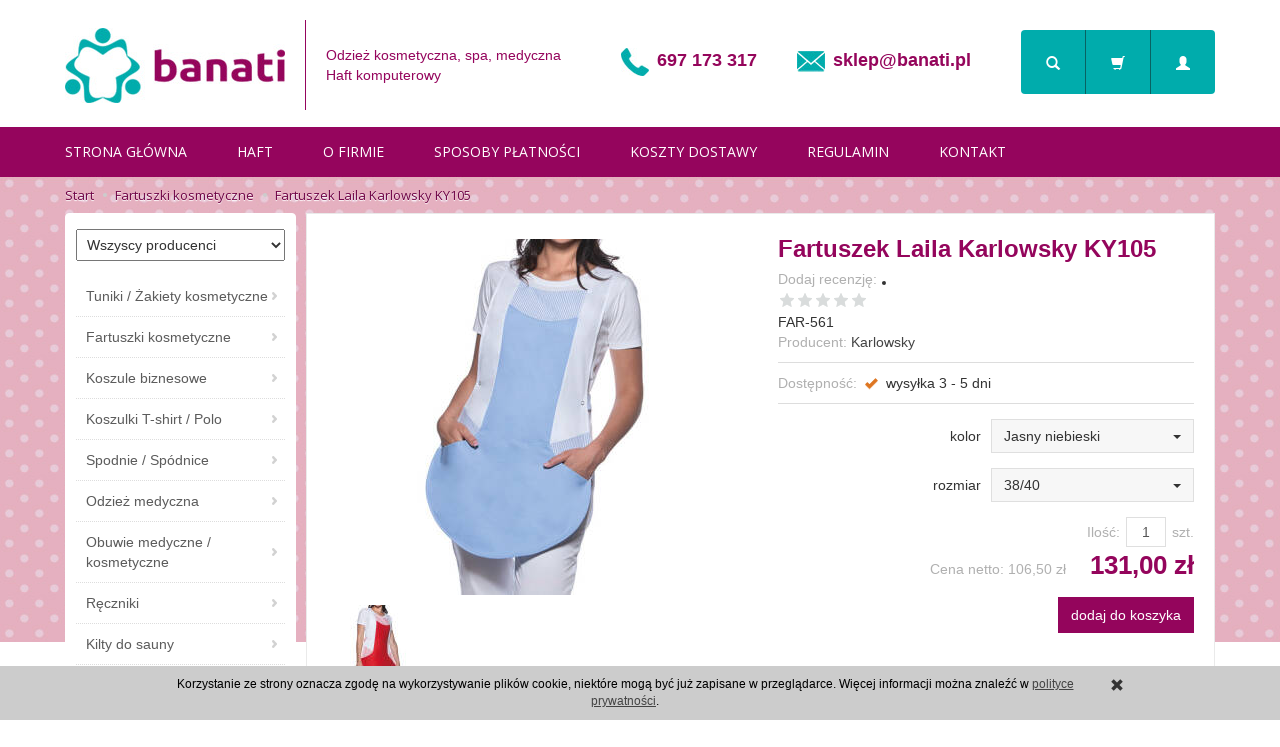

--- FILE ---
content_type: text/html; charset=utf-8
request_url: https://banati.pl/fartuszek-laila-karlowsky-ky105.html
body_size: 14774
content:
<!DOCTYPE html>
<html lang="pl">
   <head>
        <meta name="viewport" content="width=device-width, initial-scale=1.0, maximum-scale=1.0" /> 
        
        
        

        
        
         
        
        
        
        
        
        

        
        
        
        
        
        

        <meta http-equiv="Content-Type" content="text/html; charset=utf-8" />
<meta name="keywords" content="Fartuszek Laila Karlowsky KY105, Fartuszki, Karlowsky" />
<meta name="description" content="Fartuszek Laila - Jasny szary, z buku zapinany na zatrzaski, 2 kieszenie boczne, ukryta kieszeń, można prać przemysłowo, prać w temperaturze do 60°C, fartuszek łatwy do utrzymania w czystości, dekatyzowany, certyfikat Oeko-Tex® Standard 100, materiał: 65% poliester / 35% bawełna, paski: 180 g/m² / jeden kolor: 215 g/m²" />
<title>Fartuszek Laila Karlowsky KY105</title>
<link rel="canonical" href="https://banati.pl/fartuszek-laila-karlowsky-ky105.html" />
        <link rel="preload" href="/bootstrap/fonts/glyphicons-halflings-regular.woff" as="font" crossorigin="anonymous">
        <link href="/bootstrap/css/bootstrap.min.css?v320" rel="preload" as="style">
        <link href="/bootstrap/css/bootstrap.min.css?v320" rel="stylesheet" type="text/css">
        <link href="/cache/css/533a093fc75621d5416ba42b9b24091c.css?lm=1644483254" rel="preload" as="style" />
<link href="/cache/css/533a093fc75621d5416ba42b9b24091c.css?lm=1644483254" rel="stylesheet" type="text/css" />
        

        <link rel="shortcut icon" type="image/x-icon" href="/favicon.ico" />
        <link href='https://fonts.googleapis.com/css?family=Open+Sans:300italic,400italic,700italic,400,300,700&subset=latin,latin-ext' rel='stylesheet' type='text/css' />
<link href='http://fonts.googleapis.com/css?family=Lato:300,400,700,400italic&subset=latin,latin-ext' rel='stylesheet' type='text/css' />
        
        
        <!--[if IE 9]>
        <style type="text/css">
            select.form-control
            {
                padding-right: 0;
                background-image: none;
            }
        </style> 
        <![endif]-->

         
        
        <script async src="https://www.googletagmanager.com/gtag/js?id=UA-45860353-3"></script>
<script>
  window.dataLayer = window.dataLayer || [];
  function gtag(){dataLayer.push(arguments)};
  gtag('js', new Date());
  gtag('config', 'UA-45860353-3');
  
</script>  
        <meta property="og:type" content="website" /><meta property="og:title" content="Fartuszek Laila Karlowsky KY105" /><meta property="og:description" content="Fartuszek roboczy, dla sprzątaczek, zawodowy Laila

fartuszek zapinany na zatrzaski
posiada 2 kieszenie po bokach oraz 1 kieszeń która jest ukryta
można prać przemysłowo
prać w temperaturze do 60" /><meta property="og:url" content="https://banati.pl/fartuszek-laila-karlowsky-ky105.html" /><meta property="og:image" content="https://banati.pl/media/products/445ce12fbe444e2f628f65be00097d47/images/thumbnail/big_1263693.jpg?lm=1655369285" /><meta property="og:updated_time" content="1769411569" />   </head>
   <body>
         
        <header>
    <div class="container">
    <div id="header" class="clearfix hidden-xs">
        <div id="logo">
            <a href="/" class="logo">
                <img src="/images/frontend/theme/banatirwd/_editor/prod/b46f0c851c1a493131481e9bb6f059a5.jpg" alt="" />
				<span>Odzież kosmetyczna, spa, medyczna<br>Haft komputerowy</span>
            </a>
        </div>

		<div class="pull-left info text-center">
			<div class="pull-left tel"><img src="/images/frontend/theme/banatirwd/tel.jpg" alt=""> <a href="tel://697173317">697 173 317</a></div>
			<div class="pull-left mail"><img src="/images/frontend/theme/banatirwd/mail.jpg" alt=""> <a href="mailto:sklep@banati.pl">sklep@banati.pl</a></div>
        </div>

        <div class="pull-right buttony">
            <button id="nav-button-search" title="Wyszukiwanie" type="button" class="btn btn-navbar hidden-xs collapsed" data-toggle="collapse" data-target="#nav-search"  data-parent="#header-navbar">
                <span class="glyphicon glyphicon-search"></span>
            </button>
            <button id="nav-button-shopping-cart" title="Twój koszyk" class="btn btn-navbar collapsed" data-toggle="collapse" data-target="#nav-shopping-cart"  data-parent="#header-navbar">
                <span class="glyphicon glyphicon-shopping-cart"></span>
                <small class="quantity"></small>
            </button>
                        <a href="https://banati.pl/user/loginUser" id="nav-button-user" title="logowanie/rejestracja" class="btn btn-navbar collapsed">
                <span id="login-status-info" class="glyphicon glyphicon-user"></span>
                <small class="login-status">&nbsp;</small>
            </a>
                    </div>
    </div>
</div>
<div id="header-navbar-position">
    <div id="header-navbar-outer">
        <div class="container">
            <nav id="header-navbar" class="navbar" role="navigation">
                <div id="logo_small" class="visible-xs">
                    <div>
                        <a href="/">
                            <img src="/images/frontend/theme/argentorwd/logo_small.png" alt="" />
                        </a>
                     </div>
                </div>
                <div id="navbar-buttons" class="btn-group pull-right hidden-lg hidden-md">
                    <button id="nav-button-search" type="button" class="btn btn-navbar hidden-xs collapsed" data-toggle="collapse" data-target="#nav-search"  data-parent="#header-navbar">
                        <span class="glyphicon glyphicon-search"></span>
                    </button>
                    <button id="nav-button-shopping-cart" class="btn btn-navbar collapsed" data-toggle="collapse" data-target="#nav-shopping-cart"  data-parent="#header-navbar">
                        <span class="glyphicon glyphicon-shopping-cart"></span>
                        <small class="quantity"></small>
                    </button>
                                        <a href="https://banati.pl/user/loginUser" id="nav-button-user" class="btn btn-navbar collapsed">
                        <span id="login-status-info" class="glyphicon glyphicon-user"></span>
                        <small class="login-status">&nbsp;</small>
                    </a>
                                        <button id="nav-button-settings" class="btn btn-navbar hidden-xs collapsed" data-toggle="collapse" data-target="#nav-settings" data-parent="#header-navbar">
                        <span class="glyphicon glyphicon-globe"></span>
                    </button>
                </div>
                <div class="navbar-header">
                    <button id="nav-button-menu" type="button" class="navbar-toggle collapsed" data-toggle="collapse" data-target="#nav-menu" data-parent="#header-navbar">
                        <span class="icon-bar"></span>
                        <span class="icon-bar"></span>
                        <span class="icon-bar"></span>
                    </button>
                </div>
                <!-- Menu -->
                <div id="nav-menu" class="navbar-collapse collapse">
                    <ul class="nav navbar-nav horizontal-categories hidden-xs hidden-sm">
    <li class="home-icon">
        <a href="/">
            <span class="glyphicon glyphicon-home"></span>
        </a>                     
    </li>
</ul>
<ul class="nav navbar-nav horizontal-categories" style="visibility: hidden; height: 0;" >                       
    <li class="visible-xs">
        <form action="/product/search" class="form-inline search" method="get">
    <div class="input-group">
        <label class="sr-only" for="search">Wyszukaj</label>
        <input type="search" autocomplete="off" class="form-control" name="query" value="" placeholder='Wpisz czego szukasz' />
        <span class="input-group-btn">
            <button class="btn btn-primary" type="submit"><span class="glyphicon glyphicon-search"></span></button>
        </span>                                
    </div>
</form>






    </li>  
                        <li class="visible-xs visible-sm">
                <a href="/category/tuniki-zakiety-kosmetyczne-medyczne-spa" class="category-link">Tuniki / Żakiety kosmetyczne</a>
            </li>
         
                        <li class="visible-xs visible-sm">
                <a href="/category/fartuszki-kosmetyczne-medyczne-fryzjerskie-spa" class="category-link">Fartuszki kosmetyczne</a>
            </li>
         
                        <li class="visible-xs visible-sm">
                <a href="/category/koszule-biznesowe" class="category-link">Koszule biznesowe</a>
            </li>
         
                        <li class="visible-xs visible-sm">
                <a href="/category/koszulki-t-shirt-polo" class="category-link">Koszulki T-shirt / Polo</a>
            </li>
         
                        <li class="visible-xs visible-sm">
                <a href="/category/spodnie-spodnice" class="category-link">Spodnie / Spódnice</a>
            </li>
         
                        <li class="visible-xs visible-sm">
                <a href="/category/odziez-medyczna-z-haftem" class="category-link">Odzież medyczna</a>
            </li>
         
                        <li class="visible-xs visible-sm">
                <a href="/category/obuwie-medyczne-ochronne" class="category-link">Obuwie medyczne / kosmetyczne</a>
            </li>
         
                        <li class="visible-xs visible-sm">
                <a href="/category/reczniki-kapielowe-hotelowe-bawelniane" class="category-link">Ręczniki</a>
            </li>
         
                        <li class="visible-xs visible-sm">
                <a href="/category/kilty-do-sauny" class="category-link">Kilty do sauny</a>
            </li>
         
                        <li class="visible-xs visible-sm">
                <a href="/category/reczniki-i-szlafroki-frotte-dla-dzieci" class="category-link">Ręczniki / Szlafroki frotte dla dzieci</a>
            </li>
         
                        <li class="visible-xs visible-sm">
                <a href="/category/szlafroki-kapielowe" class="category-link">Szlafroki kąpielowe</a>
            </li>
         
                        <li class="visible-xs visible-sm">
                <a href="/category/artykuly-jednorazowe" class="category-link">Artykuły jednorazowe</a>
            </li>
         
                        <li class="visible-xs visible-sm">
                <a href="/category/akcesoria-i-dodatki-kosmetyczne" class="category-link">Akcesoria / Dodatki kosmetyczne</a>
            </li>
         
                        <li class="visible-xs visible-sm">
                <a href="/category/haft-komputerowy" class="category-link">HAFT komputerowy</a>
            </li>
         
      
    
        <li><a href="http://www.banati.pl">Strona główna</a></li>
    <li><a href="http://www.banati.pl/webpage/o-hafcie.html">Haft</a></li>
    <li><a href="/webpage/o-firmie.html">O firmie</a></li>
    <li><a href="/webpage/sposoby-platnosci.html">Sposoby płatności</a></li>
    <li><a href="/webpage/koszty-i-sposoby-dostawy.html">Koszty dostawy</a></li>
    <li><a href="/webpage/regulamin.html">Regulamin</a></li>
    <li><a href="/webpage/kontakt.html">Kontakt</a></li>

</ul>





                </div>
                <div class="navbar-dropdown">
                    <!-- Koszyk -->
                    <div id="nav-shopping-cart" class="navbar-collapse collapse">
                        <div class="shopping-cart clearfix">
            <div class="text-right">Twój koszyk jest pusty</div>
    </div>





                    </div>
                    <div id="nav-user" class="navbar-collapse collapse">
                        <ul class="nav navbar-nav">
                            <!-- Moje konto, Język, Waluta -->
                                <li class="user-options"><a href="https://banati.pl/user/loginUser" rel="nofollow">Zaloguj</a></li>
    <li class="user-options user-options-logout"><a href="https://banati.pl/user/createAccount" rel="nofollow">Załóż konto</a></li>    

<li class="dropdown visible-xs"></li> 
<li class="dropdown visible-xs"><a href="#" class="dropdown-toggle" data-hover="dropdown" data-toggle="dropdown">
    PLN <b class="caret"></b>
</a>
<ul class="dropdown-menu">
    <li class="active"><a href="/currency/change/currency/1" rel="nofollow">PLN</a></li>
    <li><a href="/currency/change/currency/2" rel="nofollow">USD</a></li>
    <li><a href="/currency/change/currency/3" rel="nofollow">EUR</a></li>
    <li><a href="/currency/change/currency/4" rel="nofollow">CZK</a></li>
    <li><a href="/currency/change/currency/5" rel="nofollow">RUB</a></li>
    <li><a href="/currency/change/currency/6" rel="nofollow">GBP</a></li>
    <li><a href="/currency/change/currency/7" rel="nofollow">CNY</a></li>
    <li><a href="/currency/change/currency/8" rel="nofollow">NOK</a></li>
    <li><a href="/currency/change/currency/9" rel="nofollow">SEK</a></li>
</ul></li>


                        </ul>
                    </div>
                    <div id="nav-settings" class="hidden-xs navbar-collapse collapse"><ul class="nav navbar-nav"><li class="dropdown"></li><li class="dropdown"><a href="#" class="dropdown-toggle" data-hover="dropdown" data-toggle="dropdown">
    PLN <b class="caret"></b>
</a>
<ul class="dropdown-menu">
    <li class="active"><a href="/currency/change/currency/1" rel="nofollow">PLN</a></li>
    <li><a href="/currency/change/currency/2" rel="nofollow">USD</a></li>
    <li><a href="/currency/change/currency/3" rel="nofollow">EUR</a></li>
    <li><a href="/currency/change/currency/4" rel="nofollow">CZK</a></li>
    <li><a href="/currency/change/currency/5" rel="nofollow">RUB</a></li>
    <li><a href="/currency/change/currency/6" rel="nofollow">GBP</a></li>
    <li><a href="/currency/change/currency/7" rel="nofollow">CNY</a></li>
    <li><a href="/currency/change/currency/8" rel="nofollow">NOK</a></li>
    <li><a href="/currency/change/currency/9" rel="nofollow">SEK</a></li>
</ul></li></ul></div>
                    <div id="nav-search" class="navbar-collapse collapse hidden-xs">
                        <form action="/product/search" class="form-inline search" method="get">
    <div class="input-group">
        <label class="sr-only" for="search">Wyszukaj</label>
        <input type="search" autocomplete="off" class="form-control" name="query" value="" placeholder='Wpisz czego szukasz' />
        <span class="input-group-btn">
            <button class="btn btn-primary" type="submit"><span class="glyphicon glyphicon-search"></span></button>
        </span>                                
    </div>
</form>






                    </div>
                </div>
            </nav>
        </div>
    </div>
</div>




</header>

<div id="two-column-layout">
    <div class="container">
        <ol class="breadcrumb hidden-xs" itemscope itemtype="https://schema.org/BreadcrumbList">
    <li itemprop="itemListElement" itemscope itemtype="https://schema.org/ListItem">
    	<a itemprop="item" href="https://banati.pl/"><span itemprop="name">Start</span></a>
    	<meta itemprop="position" content="1" />
    </li>
    	        <li itemprop="itemListElement" itemscope itemtype="https://schema.org/ListItem">
        	<a itemprop="item" href="https://banati.pl/category/fartuszki-kosmetyczne-medyczne-fryzjerskie-spa"><span itemprop="name">Fartuszki kosmetyczne</span></a>
        	<meta itemprop="position" content="2" />
        </li>
	        <li itemprop="itemListElement" itemscope itemtype="https://schema.org/ListItem">
        	<a itemprop="item" href="https://banati.pl/fartuszek-laila-karlowsky-ky105.html"><span itemprop="name">Fartuszek Laila Karlowsky KY105</span></a>
        	<meta itemprop="position" content="3" />
        </li>
	</ol>
        <div class="row">
            <div id="content" class="col-md-9 col-md-push-3 col-lg-9 col-lg-push-3">













<div itemscope itemtype="https://schema.org/Product">
    <div class="card panel panel-default">
            <div class="panel-body">
                <div class="row">
                    <div class="col-sm-6 col-md-6 col-lg-6 product-gallery">
                        <ul id="product-gallery" class="gallery list-unstyled clearfix" data-equalizer>
                            <li id="product-photo" class="col-xs-12" data-src="/media/products/445ce12fbe444e2f628f65be00097d47/images/thumbnail/big_1263693.jpg?lm=1655369285" data-sub-html="    &lt;div class=&quot;custom-html&quot;&gt;
        &lt;h4&gt;Fartuszek Laila Karlowsky KY105&lt;/h4&gt;
        &lt;p&gt;&lt;/p&gt;
    &lt;/div&gt;
" data-id="4471">
                                <div>
                                    <div class="gallery-image">
										<div class="lupa"></div>
                                        <img itemprop="image" class="img-responsive" src="/media/products/445ce12fbe444e2f628f65be00097d47/images/thumbnail/large_1263693.jpg?lm=1647860319" alt="" />
                                    </div>
                                </div>
                            </li>
                                                                                 <li class="col-xs-2 col-sm-4 col-md-3 col-lg-3" data-sub-html="            &lt;div class=&quot;custom-html&quot;&gt;
                &lt;h4&gt;Fartuszek Laila Karlowsky KY105&lt;/h4&gt;
                &lt;p&gt;&lt;/p&gt;
            &lt;/div&gt;
        " data-src="/media/products/445ce12fbe444e2f628f65be00097d47/images/thumbnail/big_1234368.jpg?lm=1679853144" data-id="4470" data-equalizer-watch>
            <div>
                <div class="gallery-image">
                    <img class="img-responsive" src="/media/products/445ce12fbe444e2f628f65be00097d47/images/thumbnail/gallery_1234368.jpg?lm=1608569305" alt="" />
                </div>
            </div>
        </li>
    </ul>


                                                    </ul>
                    </div>
                    <div class="col-sm-6 col-md-6 col-lg-6 product-label relative">
                        <div id="product-preloader" class="preloader absolute hidden"></div>
                        <h1 itemprop="name">Fartuszek Laila Karlowsky KY105</h1>
                        

<li style="margin-bottom: -5px;">
    <span id="add-review" class="review-text text-muted">Dodaj recenzję:</span>
    <form action="">
        <input  name="star1" type="radio" class="auto-submit-star" value="1"  />
        <input  name="star1" type="radio" class="auto-submit-star" value="2"  />
        <input  name="star1" type="radio" class="auto-submit-star" value="3"  />
        <input  name="star1" type="radio" class="auto-submit-star" value="4"  />
        <input  name="star1" type="radio" class="auto-submit-star" value="5"  />
    </form>
</li>
<!-- Modal -->
<div class="modal fade" id="star_raiting_modal" tabindex="-1" role="dialog" aria-labelledby="myModalLabel" aria-hidden="true" >
    <div class="modal-dialog">
    <div class="modal-content">
        <div id="star_raiting"></div>
    </div>
  </div>
</div>
                        <ul class="information">
                                                            <li class="code product_code">FAR-561</li>
                                <meta  itemprop="sku" content="356">
                            

                                                            <li><span class="text-muted">Producent:</span> <span itemprop="brand"><a href="/manufacturer/karlowsky" class="producer_name">Karlowsky</a></span></li>
                                                                                     
                                                            <div class="line clearfix"></div>
                            
                            <li>
                                                            <span class="text-muted">Dostępność:</span> <span id="st_availability_info">
    <img alt="wysyłka 3 - 5 dni" src="/media/availability/4.png?lm=1606233281" />

        
    <span id="st_availability_info-value" style="float: none;">wysyłka 3 - 5 dni</span>

    
</span>

<!-- Modal -->
<div class="modal fade" id="availability_alert_modal" tabindex="-1" role="dialog" aria-labelledby="myModalLabel" aria-hidden="true">
  <div class="modal-dialog">
    <div class="modal-content">
        <div id="availability_alert"></div>
    </div>
  </div>
</div>

                                                                                                                    <span class="pull-right">   <div id="question-container">
   </div>

</span>
                                <div class="clearfix"></div>
                                                        
                           <div class="line clearfix"></div>
                           <div id="basket_product_options_container">
                                <form action="#" class="form-horizontal">
    <div class="form-group product-options-group">
    <label class="col-sm-6 control-label" for="st_product_options_464">kolor</label>
    <div class="col-sm-6">
        <select class="st_product_options_select form-control" id="st_product_options_464" name="st_product_options[464]">
                            <option selected="selected" value="4144">Jasny niebieski </option>
                            <option  value="4147">Czerwony </option>
                    </select>
    </div>
</div><div class="form-group product-options-group">
    <label class="col-sm-6 control-label" for="st_product_options_456">rozmiar</label>
    <div class="col-sm-6">
        <select class="st_product_options_select form-control" id="st_product_options_456" name="st_product_options[456]">
                            <option  value="4083">34/36 </option>
                            <option selected="selected" value="4084">38/40 </option>
                            <option  value="4085">42/44 </option>
                            <option  value="4086">46/48 </option>
                            <option  value="4087">50/52 </option>
                    </select>
    </div>
</div>
</form>









                            </div>

                            
                        </ul>

                        
                        <ul class="information prices" itemprop="offers" itemscope itemtype="https://schema.org/Offer">
                        <meta itemprop="availability" content="https://schema.org/InStock" />
                        <meta itemprop="priceCurrency" content="PLN" />

                                                            <meta itemprop="price" content="131.00" />
                            

                            <li class="add-quantity text-muted">
                                <label for="product-card_356_quantity">Ilość:</label><input type="text" name="product-card[356][quantity]" id="product-card_356_quantity" value="1" class="basket_add_quantity form-control" size="4" maxlength="5" data-max="50" data-min="1" inputmode="numeric" onchange="this.value = stPrice.fixNumberFormat(this.value, 0);" /><span class="uom text-muted">szt.</span>
                            </li>
                                                                                                                            <li>
                                        <span class="price_minor text-muted">Cena netto: <span id="st_product_options-price_net"><span id="st_product_options-price-netto">106,50 zł</span></span></span>
                                        <span class="old_price"></span>
                                        <span class="price"><span id="st_product_options-price-brutto">131,00 zł</span></span>

                                    </li>
                                                            
                            
                            <!--   -->

                            <li class="shopping-cart">
                                    <form data-product="356" id="product-card_356" class="basket_add_button" action="https://banati.pl/basket/add/356/1" method="post">
        <div>
            <input type="hidden" name="product_set_discount" value="" />
            <input type="hidden" name="option_list" value="4144-4084" />
            <button class="btn btn-shopping-cart" type="submit">dodaj do koszyka</button>
        </div>
    </form>
                            </li>
                                                            
                            
                            

    <li style="margin-top: 12px">    
</li>

                    </ul>
                    
                    
                    
                    <div class="description-short">
                       
                    </div>

					                        <div class="recommend_label"><div id="st_component-st_products_compare_plugin-product_compare">
            <div id="st_button-product_compare_add" style="overflow:hidden;">
            <a href="#" class="compare_product_link add">Dodaj produkt do porównania</a>
        </div>
        
    </div></div>
                                    </div>
            </div>


        

        
                <div class="row">
            <div itemprop="description" class="description tinymce_html col-xs-12">
                <!--[mode:tiny]--><h2><span style="font-size: 1em; font-family: arial, helvetica, sans-serif;"><span style="font-size: 12pt;">Fartuszek roboczy, dla sprzątaczek, zawodowy</span> <span style="font-size: 12pt;">Laila</span></span><br /><br /></h2>
<ul>
<li><span style="font-size: 1em; font-family: arial, helvetica, sans-serif;">fartuszek zapinany na zatrzaski</span></li>
<li><span style="font-size: 1em; font-family: arial, helvetica, sans-serif;">posiada 2 kieszenie po bokach oraz 1 kieszeń która jest ukryta</span></li>
<li><span style="font-size: 1em; font-family: arial, helvetica, sans-serif;">można prać przemysłowo</span></li>
<li><span style="font-size: 1em; font-family: arial, helvetica, sans-serif;">prać w temperaturze do 60°C</span></li>
<li><span style="font-size: 1em; font-family: arial, helvetica, sans-serif;">fartuszek łatwy do utrzymania w czystości</span></li>
<li><span style="font-size: 1em; font-family: arial, helvetica, sans-serif;">fartuch został wykończony apreturą szlachetną, która nadaje tkaninom nowe cechy i podnosi ich wartości użytkowe</span></li>
<li><span style="font-size: 1em; font-family: arial, helvetica, sans-serif;"> dekatyzowany</span></li>
<li><span style="font-size: 1em; font-family: arial, helvetica, sans-serif;">certyfikat Oeko-Tex® Standard 100</span></li>
<li><span style="font-size: 1em; font-family: arial, helvetica, sans-serif;">materiał: 65% poliester / 35% bawełna</span></li>
<li><span style="font-size: 1em; font-family: arial, helvetica, sans-serif;">paski: 180 g/m² / jeden kolor: 215 g/m²</span></li>
</ul>
<p> </p>
<table style="width: 100%; border-collapse: collapse;" border="1">
<tbody>
<tr>
<td style="text-align: center; width: 38.7211%;"><span style="font-family: arial, helvetica, sans-serif; font-size: 10pt;"><strong>WYMIARY<br /></strong></span></td>
<td style="text-align: center; width: 6.12789%;"><span style="font-size: 10pt;"><strong><span style="font-family: arial, helvetica, sans-serif;">34</span><span style="font-family: arial, helvetica, sans-serif;"><br /></span></strong></span></td>
<td style="text-align: center; width: 5.95027%;"><span style="font-size: 10pt;"><strong><span style="font-family: arial, helvetica, sans-serif;">36</span></strong></span></td>
<td style="text-align: center; width: 6.2167%;"><span style="font-size: 10pt;"><strong><span style="font-family: arial, helvetica, sans-serif;">38</span></strong></span></td>
<td style="text-align: center; width: 5.95027%;"><span style="font-size: 10pt;"><strong><span style="font-family: arial, helvetica, sans-serif;">40</span></strong></span></td>
<td style="text-align: center; width: 5.95027%;"><span style="font-size: 10pt;"><strong><span style="font-family: arial, helvetica, sans-serif;">42</span></strong></span></td>
<td style="text-align: center; width: 5.95027%;"><span style="font-size: 10pt;"><strong><span style="font-family: arial, helvetica, sans-serif;">44</span></strong></span></td>
<td style="text-align: center; width: 6.57194%;"><span style="font-size: 10pt;"><strong><span style="font-family: arial, helvetica, sans-serif;">46</span></strong></span></td>
<td style="text-align: center; width: 6.39432%;"><span style="font-size: 10pt;"><strong><span style="font-family: arial, helvetica, sans-serif;">48</span></strong></span></td>
<td style="text-align: center; width: 5.95027%;"><span style="font-size: 10pt;"><strong><span style="font-family: arial, helvetica, sans-serif;">50</span></strong></span></td>
<td style="text-align: center; width: 5.95027%;"><span style="font-size: 10pt;"><strong><span style="font-family: arial, helvetica, sans-serif;">52</span></strong></span></td>
</tr>
<tr>
<td style="text-align: center; width: 38.7211%;"><span style="font-family: arial, helvetica, sans-serif; font-size: 10pt;">Obwód klatki piersiowej w cm<br /></span></td>
<td style="text-align: center; width: 6.12789%;"><span style="font-family: arial, helvetica, sans-serif; font-size: 10pt;">80<br /></span></td>
<td style="text-align: center; width: 5.95027%;"><span style="font-family: arial, helvetica, sans-serif; font-size: 10pt;">84</span></td>
<td style="text-align: center; width: 6.2167%;"><span style="font-family: arial, helvetica, sans-serif; font-size: 10pt;">88</span></td>
<td style="text-align: center; width: 5.95027%;"><span style="font-family: arial, helvetica, sans-serif; font-size: 10pt;">92</span></td>
<td style="text-align: center; width: 5.95027%;"><span style="font-family: arial, helvetica, sans-serif; font-size: 10pt;">96</span></td>
<td style="text-align: center; width: 5.95027%;"><span style="font-family: arial, helvetica, sans-serif; font-size: 10pt;">100</span></td>
<td style="text-align: center; width: 6.57194%;"><span style="font-family: arial, helvetica, sans-serif; font-size: 10pt;">104</span></td>
<td style="text-align: center; width: 6.39432%;"><span style="font-family: arial, helvetica, sans-serif; font-size: 10pt;">110</span></td>
<td style="text-align: center; width: 5.95027%;"><span style="font-family: arial, helvetica, sans-serif; font-size: 10pt;">116</span></td>
<td style="text-align: center; width: 5.95027%;"><span style="font-family: arial, helvetica, sans-serif; font-size: 10pt;">122</span></td>
</tr>
<tr>
<td style="text-align: center; width: 38.7211%;"><span style="font-family: arial, helvetica, sans-serif; font-size: 10pt;">Obwód talii w cm<br /></span></td>
<td style="text-align: center; width: 6.12789%;"><span style="font-family: arial, helvetica, sans-serif; font-size: 10pt;">65<br /></span></td>
<td style="text-align: center; width: 5.95027%;"><span style="font-family: arial, helvetica, sans-serif; font-size: 10pt;">68</span></td>
<td style="text-align: center; width: 6.2167%;"><span style="font-family: arial, helvetica, sans-serif; font-size: 10pt;">72</span></td>
<td style="text-align: center; width: 5.95027%;"><span style="font-family: arial, helvetica, sans-serif; font-size: 10pt;">76</span></td>
<td style="text-align: center; width: 5.95027%;"><span style="font-family: arial, helvetica, sans-serif; font-size: 10pt;">80</span></td>
<td style="text-align: center; width: 5.95027%;"><span style="font-family: arial, helvetica, sans-serif; font-size: 10pt;">84</span></td>
<td style="text-align: center; width: 6.57194%;"><span style="font-family: arial, helvetica, sans-serif; font-size: 10pt;">88</span></td>
<td style="text-align: center; width: 6.39432%;"><span style="font-family: arial, helvetica, sans-serif; font-size: 10pt;">94,5</span></td>
<td style="text-align: center; width: 5.95027%;"><span style="font-family: arial, helvetica, sans-serif; font-size: 10pt;">101</span></td>
<td style="text-align: center; width: 5.95027%;"><span style="font-family: arial, helvetica, sans-serif; font-size: 10pt;">108</span></td>
</tr>
<tr>
<td style="text-align: center; width: 38.7211%;"><span style="font-family: arial, helvetica, sans-serif; font-size: 10pt;">Obwód w biodrach w cm<br /></span></td>
<td style="text-align: center; width: 6.12789%;"><span style="font-family: arial, helvetica, sans-serif; font-size: 10pt;">90<br /></span></td>
<td style="text-align: center; width: 5.95027%;"><span style="font-family: arial, helvetica, sans-serif; font-size: 10pt;">94</span></td>
<td style="text-align: center; width: 6.2167%;"><span style="font-family: arial, helvetica, sans-serif; font-size: 10pt;">98</span></td>
<td style="text-align: center; width: 5.95027%;"><span style="font-family: arial, helvetica, sans-serif; font-size: 10pt;">102</span></td>
<td style="text-align: center; width: 5.95027%;"><span style="font-family: arial, helvetica, sans-serif; font-size: 10pt;">106</span></td>
<td style="text-align: center; width: 5.95027%;"><span style="font-family: arial, helvetica, sans-serif; font-size: 10pt;">110</span></td>
<td style="text-align: center; width: 6.57194%;"><span style="font-family: arial, helvetica, sans-serif; font-size: 10pt;">114</span></td>
<td style="text-align: center; width: 6.39432%;"><span style="font-family: arial, helvetica, sans-serif; font-size: 10pt;">119</span></td>
<td style="text-align: center; width: 5.95027%;"><span style="font-family: arial, helvetica, sans-serif; font-size: 10pt;">124</span></td>
<td style="text-align: center; width: 5.95027%;"><span style="font-family: arial, helvetica, sans-serif; font-size: 10pt;">129</span></td>
</tr>
</tbody>
</table>
            </div>
                    </div>
        <div class="row">
	<div class="description tinymce_html col-xs-12">
	
	</div>
</div>
                    
        
                    <ul id="product-tabs" class="nav nav-tabs">
                                <li>
                    <a href="#product-tab-1" data-url="/product/recommendProducts/id/356/id_category/82/id_producer/14">Polecamy produkty</a>
                </li>
                            </ul>

            <div class="tab-content">
                                    <div class="tab-pane" id="product-tab-1"></div>
                            </div>
        
        </div>
    </div>
</div>

<div class="modal fade" id="execute_time_overlay" tabindex="-1" role="dialog" aria-labelledby="execute_time_overlay" aria-hidden="true">
  <div class="modal-dialog">
    <div class="modal-content">
    </div>
  </div>
</div>


</div>
            <div id="left" class="col-md-3 col-md-pull-9 col-lg-3 col-lg-pull-9 hidden-sm hidden-xs">
                <div id="category-thumbnail" class="thumbnail">
                    <div id="vertical-categories" class="panel panel-primary">
    <div class="panel-heading">
        <h3 class="panel-title">Kategorie</h3>
    </div>
    <div class="panel-body">
		<div id="producer_filter" class="block">
    <form method="post" action="/producer/choose">
        <select name="id" id="id" onchange="this.form.submit()"><option value="">Wszyscy producenci</option>
<option value="7">A&R Towels and Bathrobes</option>
<option value="18">B&C Collection</option>
<option value="13">Banati</option>
<option value="16">BearDream</option>
<option value="29">Brook Taverner</option>
<option value="26">Cerva</option>
<option value="30">EXNER</option>
<option value="11">Fruit of the Loom</option>
<option value="22">James & Nicholson</option>
<option value="14">Karlowsky</option>
<option value="20">Leber & Hollman</option>
<option value="5">Medibut</option>
<option value="3">Portwest</option>
<option value="9">Premier</option>
<option value="31">Promodoro</option>
<option value="6">Reis Workwear</option>
<option value="24">Russell</option>
<option value="28">SF Women</option>
<option value="23">Sol's</option>
<option value="21">Spart</option>
<option value="4">Stedman</option>
<option value="8">Towel City</option>
<option value="10">Vossen</option>
</select>
        <noscript><input type="submit" name="commit" value="ok" /></noscript>
    </form>
</div>
        <ul class="nav nav-stacked">
                                                            <li>
                        <a href="/category/tuniki-zakiety-kosmetyczne-medyczne-spa">Tuniki / Żakiety kosmetyczne</a>
                    </li>
                                    <li class="active">
                        <a href="/category/fartuszki-kosmetyczne-medyczne-fryzjerskie-spa">Fartuszki kosmetyczne</a>
                    </li>
                                    <li>
                        <a href="/category/koszule-biznesowe">Koszule biznesowe</a>
                    </li>
                                    <li>
                        <a href="/category/koszulki-t-shirt-polo">Koszulki T-shirt / Polo</a>
                    </li>
                                    <li>
                        <a href="/category/spodnie-spodnice">Spodnie / Spódnice</a>
                    </li>
                                    <li>
                        <a href="/category/odziez-medyczna-z-haftem">Odzież medyczna</a>
                    </li>
                                    <li>
                        <a href="/category/obuwie-medyczne-ochronne">Obuwie medyczne / kosmetyczne</a>
                    </li>
                                    <li>
                        <a href="/category/reczniki-kapielowe-hotelowe-bawelniane">Ręczniki</a>
                    </li>
                                    <li>
                        <a href="/category/kilty-do-sauny">Kilty do sauny</a>
                    </li>
                                    <li>
                        <a href="/category/reczniki-i-szlafroki-frotte-dla-dzieci">Ręczniki / Szlafroki frotte dla dzieci</a>
                    </li>
                                    <li>
                        <a href="/category/szlafroki-kapielowe">Szlafroki kąpielowe</a>
                    </li>
                                    <li>
                        <a href="/category/artykuly-jednorazowe">Artykuły jednorazowe</a>
                    </li>
                                    <li>
                        <a href="/category/akcesoria-i-dodatki-kosmetyczne">Akcesoria / Dodatki kosmetyczne</a>
                    </li>
                                    <li>
                        <a href="/category/haft-komputerowy">HAFT komputerowy</a>
                    </li>
                                    </ul>


    </div>
</div>
                    
                </div>
                <div id="product_group_new" class="product_group">
    <div class="product clearfix panel panel-default">
        <div class="panel-heading">
            <h3 class="panel-title"><a href="/group/nowosci">Nowości</a></h3>
        </div>
        <div class="panel-body">
         
             
                <div class="image"><a href="/fartuch-bea-bialy-antracyt-karlowsky.html"><img style="max-width: 164px" alt="Fartuch Bea - Biały / antracyt - Karlowsky KY014" width="164" height="164" src="/media/products/95f28e3069596138fc1b74e6c68895e2/images/thumbnail/small_684011-KS-17-3-ueberwurfschuerze-Bea-anthrazit-weiss.jpg?lm=1606300280" /></a></div>
                <div class="st_product_options-color-on-list"></div>
                <div class="caption">
                    <p class="name"><a href="/fartuch-bea-bialy-antracyt-karlowsky.html">Fartuch Bea - Biały / antracyt Karlowsky KY014</a></p>
                                                                <div class="price-box">
                                                            <div class="price"><span class="nowrap">103,00 zł</span></div>
                                                    </div>
                                    </div>
                     
                           <div class="other_group"><a href="/fartuch-dlugi-kieszen-niebieski-premier.html">Fartuch długi + kieszeń - NIEBIESKI Premier PR172</a></div>
                     
                           <div class="other_group"><a href="/fartuch-bea-bordowy-antracyt-karlowsky.html">Fartuch Bea - Bordowy / antracyt Karlowsky KY014</a></div>
                     
                           <div class="other_group"><a href="/fartuch-bea-czarny-antracyt-karlowsky.html">Fartuch Bea - Czarny / antracyt Karlowsky KY014</a></div>
                     
                           <div class="other_group"><a href="/fartuch-bea-jablkowy-antracyt-karlowsky.html">Fartuch Bea - Jabłkowy / antracyt Karlowsky KY014</a></div>
                            </div>
    </div>
</div>
                
                <div id="product_group_RECOMMEND" class="product_group">
    <div class="product clearfix panel panel-default">
        <div class="panel-heading">
            <h3 class="panel-title"><a href="/group/polecamy">Polecamy</a></h3>
        </div>
        <div class="panel-body">
                                    <div class="image">
					<a href="/fartuch-sara-bialy-karlowsky.html"><img alt="Fartuch Sara - BIAŁY - Karlowsky KY061" width="164" height="164" src="/media/products/695c52b4dd83c2724b824ba640e09fe1/images/thumbnail/small_KY061-White1.jpg?lm=1606300280" /></a>
				</div>

				<div class="st_product_options-color-on-list"></div>
				<div class="caption">
				<p class="name"><a href="/fartuch-sara-bialy-karlowsky.html" class="product_name">Fartuch Sara - BIAŁY - Karlowsky KY061</a></p>
															<div class="price"><span>136,00 zł</span></div>
													</div>

                                                <div class="other_group"><a href="/fartuch-sara-czerwony-karlowsky.html" class="product_name">Fartuch Sara - CZERWONY - Karlowsky KY061</a></div>
                                                <div class="other_group"><a href="/fartuch-sara-czarny-karlowsky.html" class="product_name">Fartuch Sara - CZARNY - Karlowsky KY061</a></div>
                                                <div class="other_group"><a href="/fartuch-sara-bordowy-karlowsky.html" class="product_name">Fartuch Sara - BORDOWY - Karlowsky KY061</a></div>
                                                <div class="other_group"><a href="/fartuch-sara-niebieski-karlowsky.html" class="product_name">Fartuch Sara - NIEBIESKI - Karlowsky KY061</a></div>
                                                <div class="other_group"><a href="/fartuch-dlugi-kieszen-granatowy-premier.html" class="product_name">Fartuch długi + kieszeń - GRANATOWY Premier PR172</a></div>
                            </div>
    </div>
</div>
                
                
                
				
            </div>
        </div>
		<div class="row">
			<div class="col col-xs-12">
				<div id="producers_slider_banner" class="text-center">
            <h3 class="title-line">
            <span>Nasze marki</span>
        </h3>
    
    <ul id="producersSlider"> 
                    <li>
                                    <a href="/manufacturer/karlowsky"><img alt="Karlowsky" title="Karlowsky" src="/media/producers/thumbnail/large_14.jpg?lm=1606233353" /></a>
                            </li>
                    <li>
                                    <a href="/manufacturer/vossen"><img alt="Vossen" title="Vossen" src="/media/producers/thumbnail/large_10.JPG?lm=1606233353" /></a>
                            </li>
                    <li>
                                    <a href="/manufacturer/premier"><img alt="Premier" title="Premier" src="/media/producers/thumbnail/large_9.jpg?lm=1606233353" /></a>
                            </li>
                    <li>
                                    <a href="/manufacturer/cerva"><img alt="Cerva" title="Cerva" src="/media/producers/thumbnail/large_26.jpg?lm=1606233353" /></a>
                            </li>
                    <li>
                                    <a href="/manufacturer/leber-hollman"><img alt="Leber &amp; Hollman" title="Leber &amp; Hollman" src="/media/producers/thumbnail/large_20.jpg?lm=1606233353" /></a>
                            </li>
                    <li>
                                    <a href="/manufacturer/fruit-of-the-loom"><img alt="Fruit of the Loom" title="Fruit of the Loom" src="/media/producers/thumbnail/large_11.jpg?lm=1606233353" /></a>
                            </li>
                    <li>
                                    <a href="/manufacturer/a-r-towels-and-bathrobes"><img alt="A&amp;R Towels and Bathrobes" title="A&amp;R Towels and Bathrobes" src="/media/producers/thumbnail/large_7.jpg?lm=1606233353" /></a>
                            </li>
                    <li>
                                    <a href="/manufacturer/stedman"><img alt="Stedman" title="Stedman" src="/media/producers/thumbnail/large_4.jpg?lm=1606233353" /></a>
                            </li>
                    <li>
                                    <a href="/manufacturer/b-c-collection"><img alt="B&amp;C Collection" title="B&amp;C Collection" src="/media/producers/thumbnail/large_18.jpg?lm=1606233353" /></a>
                            </li>
                    <li>
                                    <a href="/manufacturer/sf-women"><img alt="SF Women" title="SF Women" src="/media/producers/thumbnail/large_28.png?lm=1606233353" /></a>
                            </li>
                    <li>
                                    <a href="/manufacturer/beardream"><img alt="BearDream" title="BearDream" src="/media/producers/thumbnail/large_16.jpg?lm=1606233353" /></a>
                            </li>
                    <li>
                                    <a href="/manufacturer/russell"><img alt="Russell" title="Russell" src="/media/producers/thumbnail/large_24.png?lm=1606233353" /></a>
                            </li>
                    <li>
                                    <a href="/manufacturer/exner"><img alt="EXNER" title="EXNER" src="/media/producers/thumbnail/large_30.jpg?lm=1611578420" /></a>
                            </li>
                    <li>
                                    <a href="/manufacturer/medibut"><img alt="Medibut" title="Medibut" src="/media/producers/thumbnail/large_5.png?lm=1606233353" /></a>
                            </li>
                    <li>
                                    <a href="/manufacturer/brook-taverner"><img alt="Brook Taverner" title="Brook Taverner" src="/media/producers/thumbnail/large_29.png?lm=1606233353" /></a>
                            </li>
                    <li>
                                    <a href="/manufacturer/portwest"><img alt="Portwest" title="Portwest" src="/media/producers/thumbnail/large_3.jpg?lm=1606233353" /></a>
                            </li>
                    <li>
                                    <a href="/manufacturer/sol-s"><img alt="Sol's" title="Sol's" src="/media/producers/thumbnail/large_23.jpg?lm=1606233353" /></a>
                            </li>
                    <li>
                                    <a href="/manufacturer/towel-city"><img alt="Towel City" title="Towel City" src="/media/producers/thumbnail/large_8.jpg?lm=1606233353" /></a>
                            </li>
                    <li>
                                    <a href="/manufacturer/banati"><img alt="Banati" title="Banati" src="/media/producers/thumbnail/large_13.jpg?lm=1606233353" /></a>
                            </li>
                    <li>
                                    <a href="/manufacturer/james-nicholson"><img alt="James &amp; Nicholson" title="James &amp; Nicholson" src="/media/producers/thumbnail/large_22.jpg?lm=1606233353" /></a>
                            </li>
                    <li>
                                    <a href="/manufacturer/reis"><img alt="Reis Workwear" title="Reis Workwear" src="/media/producers/thumbnail/large_6.jpg?lm=1606233353" /></a>
                            </li>
                    <li>
                                    <a href="/manufacturer/promodoro"><img alt="Promodoro" title="Promodoro" src="/media/producers/thumbnail/large_31.png?lm=1617968309" /></a>
                            </li>
                    <li>
                                    <a href="/manufacturer/spart"><img alt="Spart" title="Spart" src="/media/producers/thumbnail/large_21.jpg?lm=1606900180" /></a>
                            </li>
                                                               
    </ul>

            <div style="clear: both;"></div>
        <div class="bottom-line"></div>
        
</div>



 
			</div>
		</div>
    </div>
    <footer>
        <div class="navbar navbar-default navbar-static-top clearfix" role="navigation">
    <div class="container greentainer">
        <div class="row">
            
            <div id="webpage_footer" class="col-xs-12 col-sm-9 col-md-9 col-lg-9">
    <div class="panel-group row" id="accordion_footer">
			    <div class="foot-group list-group col-xs-12 col-sm-3">
	       <h5 class="list-group-item-heading">
	<a data-toggle="collapse" data-parent="#accordion_footer" href="#collapse_1">Zamówienie <span class="caret hidden-sm hidden-md hidden-lg"></span></a>
</h5>  
<div id="collapse_1" class="list-group collapse">
                 
        <a href="/webpage/koszty-i-sposoby-dostawy.html">Koszty dostawy</a>
        
                 
        <a href="/webpage/czas-realizacji.html">Czas realizacji zamówienia</a>
        
                 
        <a href="/webpage/sposoby-platnosci.html">Sposoby płatności</a>
        
                 
        <a href="/webpage/regulamin.html">Regulamin</a>
        
                 
        <a href="/webpage/wymiany-zwroty-reklamacje.html">Wymiana / Zwrot</a>
        
                 
        <a href="/webpage/polityka-prywatnosci.html">Polityka prywatności</a>
        
      
</div>
	    </div>
			    <div class="foot-group list-group col-xs-12 col-sm-3">
	       <h5 class="list-group-item-heading">
	<a data-toggle="collapse" data-parent="#accordion_footer" href="#collapse_3">Informacje <span class="caret hidden-sm hidden-md hidden-lg"></span></a>
</h5>  
<div id="collapse_3" class="list-group collapse">
                 
        <a href="/webpage/jak-dobrac-rozmiar-obuwia.html">Jak dobrać rozmiar obuwia</a>
        
                 
        <a href="/webpage/jak-dobrac-rozmiar-odziezy.html">Jak dobrać rozmiar odzieży</a>
        
                 
        <a href="/webpage/kontakt.html">Kontakt</a>
        
                 
        <a href="/webpage/o-firmie.html">O firmie</a>
        
      
</div>
	    </div>
			    <div class="foot-group list-group col-xs-12 col-sm-3">
	       <h5 class="list-group-item-heading">
	<a data-toggle="collapse" data-parent="#accordion_footer" href="#collapse_4">Haft komputerowy <span class="caret hidden-sm hidden-md hidden-lg"></span></a>
</h5>  
<div id="collapse_4" class="list-group collapse">
                 
        <a href="/webpage/o-hafcie.html">Haft komputerowy</a>
        
                 
        <a href="/webpage/kolory-i-rodzaje-napisow.html"> Czcionki i kolory nici</a>
        
                 
        <a href="/webpage/wycena-haftu.html">Wycena haftu </a>
        
      
</div>
	    </div>
			    <div class="foot-group list-group col-xs-12 col-sm-3">
	       <h5 class="list-group-item-heading">
	<a data-toggle="collapse" data-parent="#accordion_footer" href="#collapse_5">Produkty <span class="caret hidden-sm hidden-md hidden-lg"></span></a>
</h5>  
<div id="collapse_5" class="list-group collapse">
                 
        <a href="/webpage/gwarancja-zadowolenia.html">Gwarancja zadowolenia</a>
        
                 
        <a href="/webpage/katalogi-producentow.html">Katalogi i karty kolorów producentów</a>
        
                 
        <a href="/webpage/producenci.html">Producenci</a>
        
                 
        <a href="/webpage/materialy.html">Materiały</a>
        
      
</div>
	    </div>
						<div class="foot-group list-group col-xs-12 col-sm-3 visible-xs">
	        <h5 class="list-group-item-heading"><a href="/webpage/kontakt.html">Kontakt</a></h5>
	    </div>
	    	</div>   
</div>
        </div>
        <div class="copyright clearfix text-muted">
            <a href="https://www.sote.pl/" target="_blank" rel="noopener" title="Sklep internetowy SOTE">Sklep internetowy SOTE</a>
    </div>

		<div class="specialgroup">
			<h5>Kontakt</h5>

			<p><img src="/images/frontend/theme/banatirwd/foottel.png" alt=""> 697 173 317</p>
			<p><img src="/images/frontend/theme/banatirwd/footmail.png" alt=""> <a href="mailto:sklep@banati.pl">sklep@banati.pl</a></p>

			<h5>Newsletter</h5>

			<a href="/newsletter/add"><img src="/images/frontend/theme/banatirwd/newsletter.jpg" alt=""></a>
		</div>
    </div>
	<div class="container">
		<p class="text-center">
			<img src="/images/frontend/theme/banatirwd/platnosci.jpg" class="platnosci" alt="">
		</p>

		<p>
			<a href="//www.studiofabryka.pl" title="strony internetowe, dobry cms, agencja interaktywna" class="madeby pull-right">
				<small>realizacja 2016</small>
				<img src="/images/frontend/theme/banatirwd/studiofabryka.png" alt="realizacja, Studio Fabryka">
			</a>
		</p>
	</div>
</div>
    </footer>
</div>        

                    <a id="phone-call" href="tel:+48697173317"><span class="glyphicon glyphicon-earphone"></span></a> 
                <a href="#" id="toTop"><span class="glyphicon glyphicon-arrow-up"></span></a>
   <script src="/cache/js/39c4574dc0524c5f1ec6681f19614b4e.js?lm=1654533541" type="text/javascript"></script><script type="text/javascript">    
        //<![CDATA[
        jQuery(function($) {
            $(document).ready(function(){
                $('body [data-equalizer]').equalizer({ use_tallest: true });
                $(window).scroll(function () {
                    if ($(this).scrollTop() > 100) {
                        $('#toTop').fadeIn();
                    } else {
                        $('#toTop').fadeOut();
                    }
                });
                $('#toTop').click(function () {
                    $("html, body").animate({
                        scrollTop: 0
                    }, 300);
                    return false;
                });

                var scroll = false;
                var $window = $(window);
                $window.scroll(function() {
                    scroll = true;
                });
                setInterval(function() {
                    if (scroll) {
                        if($window.scrollTop() + $window.height() >= $(document).height()-250) {
                            $('#phone-call').show()
                        }else{
                            $('#phone-call').hide()
                        }
                        scroll = false;
                    }
                }, 255);

                $('#nav-button-search.collapsed').click(function() {
                    setTimeout(function(){ 
                        $('#nav-search .form-control').focus();
                    }, 300);
                });
            });
        });
        //]]>
        </script><script type="text/javascript" language="javascript">
 //<![CDATA[
 jQuery(function ($)
 {
     $("#facebook_site_result").append('<fb:like-box data-href="https://www.facebook.com/banati.sklep" header="true" show_faces="false" stream="true" width="420" border_color="" colorscheme="light"></fb:like-box>');

     $("#facebook_box_result").append('<fb:like send="false" show_faces="true" action="like" width="420" data-href="https://banati.pl" colorscheme="light" layout="button_count" class="fb_edge_widget_with_comment fb_iframe_widget"></fb:like>');

     $(function () {
         $("#facebook-slider").hover(
         function(){
            $("#facebook-slider").stop(true, false).animate({left:"0"},"slow");
         },
         function(){
         $("#facebook-slider").stop(true, false).animate({left:"-420"},"slow");
                 }
         );
     })
 });
 //]]>
</script><script id="search-result-tpl" type="text/x-template">
    <div class="media">
        <div class="media-left">
            <a href="#">
                <img class="media-object" src="{%=o.image%}" alt="{%=o.name%}">
            </a>
        </div>
        <div class="media-body">
            <h4 class="media-heading">{%=o.name%}</h4>
            {% if (o.price) { %}
                <div class="price-info">
                    {% if (o.price.type == 'gross_net')  { %}
                        <span class="price">{%=o.price.brutto%}</span>
                    {% } else if (o.price.type == 'net_gross') { %}
                        <span class="price">{%=o.price.netto%}</span>
                    {% } else if (o.price.type == 'only_net') { %}
                        <span class="price">{%=o.price.netto%}</span>
                    {% } else { %}
                        <span class="price">{%=o.price.brutto%}</span>
                    {% } %}
                </div>
            {% } %}
        </div>
    </div>
</script><script type="text/javascript">
    jQuery(function($) {
        $('.search').submit(function() {
            var input = $(this).find('input[name=query]');

            if (!input.val()) {
                input.parent().addClass('has-error');
                return false;
            } 

            input.parent().removeClass('has-error');
            return true;            
        });

        var products = new Bloodhound({
            datumTokenizer: Bloodhound.tokenizers.obj.whitespace('name'),
            queryTokenizer: Bloodhound.tokenizers.whitespace,
            remote: {
                url: '/search/typeahead?query=%QUERY',
                wildcard: '%QUERY'
            },
            limit: 100
        });
     
        products.initialize();

        var tpl = tmpl($('#search-result-tpl').html());
        
        var typeahead = $('.search input[type="search"]');
        typeahead.typeahead({
            minLength: 3,
            source: products.ttAdapter(),
            messages: {
                noresults: false,
            }, 
            viewport: { selector: '#header-navbar', padding: 0 },   
            template: function(suggestions) {
                var content = '';
                for (var i = 0; i < suggestions.length; i++) {
                    content += '<li data-url="'+suggestions[i].url+'">'+tpl(suggestions[i])+'</li>';
                }
                return content;
            }
        });
    });
</script><script type="text/javascript">
//<![CDATA[
jQuery(function($) {
    var horizontalCategories = $('.horizontal-categories');
    var headerContainer = $('#header-navbar');
    var buttons = $('#navbar-buttons');
    var categories = horizontalCategories.children(':not(.more)');
    var moreContainer = $('<li style="display: none" class="dropdown more"><a data-toggle="dropdown" data-hover="dropdown" class="dropdown-toggle" href="#"><span class="icon-bar"></span><span class="icon-bar"></span><span class="icon-bar"></span></a><ul class="dropdown-menu"></ul>');


    moreContainer.children("a").dropdownHover();

    horizontalCategories.append(moreContainer); 

    horizontalCategories.bind('highlight', function(event, href) {
        var $this = $(this);
        if (href) {
            $this.find('a[href="'+href+'"]').parents("li").addClass("active"); 
            $this.data('href', href);
        } else {
            $this.find('a[href="'+$this.data('href')+'"]').parents("li").addClass("active");
        }      
    }); 

    function more() {


        var current = 0;
        var content = '';

        moreContainer.hide();

        if ($(window).width() < 991) {
            categories.show(); 
        } else {
            horizontalCategories.css({ visibility: 'hidden', 'height': 0 });  
            
            var widthOffset = moreContainer.width() + buttons.width();
            var width = headerContainer.width() - widthOffset;
            categories.each(function() {
                var li = $(this);
               
                current += li.width();

                if (current >= width) {
                    li.hide();
                    var link = li.children('a');
                    content += '<li><a href="'+link.attr('href')+'" class="category-link">'+link.html()+'</a></li>';
                } else {
                    li.show();
                }
                
            });

            if (content) {
                moreContainer.children('.dropdown-menu').html(content);
                moreContainer.show();
                horizontalCategories.trigger('highlight');  
            } 
            
        }
  
        horizontalCategories.css({ visibility: 'visible', 'height': 'auto' });     
    }

    horizontalCategories.on("click", '.category-link', function() {
        var link = $(this);

        if (link.data('toggle') != 'dropdown' || link.data('toggle') == 'dropdown' && link.parent().hasClass('open')) {
            window.location = $(this).attr('href')+'?horizontal';
            return false;
        }
    }); 

    var win = $(window);

    var throttle = 250,
        handler = function() {
            curr = ( new Date() ).getTime();
            diff = curr - lastCall;

            if ( diff >= throttle ) {

                lastCall = curr;
                $( window ).trigger( "throttledresize" );

            } else {

                if ( heldCall ) {
                    clearTimeout( heldCall );
                }

                // Promise a held call will still execute
                heldCall = setTimeout( handler, throttle - diff );
            }
        },
        lastCall = 0,
        heldCall,
        curr,
        diff;

    win.resize(handler);

    win.on("deviceorientation", handler); 

    win.on("throttledresize", more);

    $(window).one("webkitTransitionEnd otransitionend oTransitionEnd msTransitionEnd transitionend webkitAnimationEnd oanimationend msAnimationEnd animationend", more);

    var img = $('#logo img');
    img.one('load', more);
    if (img.get(0).complete || img.get(0).readyState === 4) {
        more();
    }
});
//]]>   
</script><script type="text/javascript">
//<![CDATA[
jQuery(function($) {
    var quantity = 0;
    $("#nav-button-shopping-cart .quantity").html(quantity ? quantity : ""); 
    $('#nav-shopping-cart [data-toggle=tooltip]').tooltip().on('show.bs.tooltip', function(e) {
        var target = $(e.target);
        if (target.hasClass('product-option-label')) {
            var maxWidth = target.css('max-width');
            target.css({ 'max-width': 'none' });
            var width = target.width();
            target.css({ 'max-width': maxWidth });

            return width > target.width();
        }

        return true;
    });
    if (quantity > 0) {
        $("#nav-button-shopping-cart.empty").removeClass('empty');
    };
});
//]]>   
</script><script id="search-result-tpl" type="text/x-template">
    <div class="media">
        <div class="media-left">
            <a href="#">
                <img class="media-object" src="{%=o.image%}" alt="{%=o.name%}">
            </a>
        </div>
        <div class="media-body">
            <h4 class="media-heading">{%=o.name%}</h4>
            {% if (o.price) { %}
                <div class="price-info">
                    {% if (o.price.type == 'gross_net')  { %}
                        <span class="price">{%=o.price.brutto%}</span>
                    {% } else if (o.price.type == 'net_gross') { %}
                        <span class="price">{%=o.price.netto%}</span>
                    {% } else if (o.price.type == 'only_net') { %}
                        <span class="price">{%=o.price.netto%}</span>
                    {% } else { %}
                        <span class="price">{%=o.price.brutto%}</span>
                    {% } %}
                </div>
            {% } %}
        </div>
    </div>
</script><script type="text/javascript">
    jQuery(function($) {
        $('.search').submit(function() {
            var input = $(this).find('input[name=query]');

            if (!input.val()) {
                input.parent().addClass('has-error');
                return false;
            } 

            input.parent().removeClass('has-error');
            return true;            
        });

        var products = new Bloodhound({
            datumTokenizer: Bloodhound.tokenizers.obj.whitespace('name'),
            queryTokenizer: Bloodhound.tokenizers.whitespace,
            remote: {
                url: '/search/typeahead?query=%QUERY',
                wildcard: '%QUERY'
            },
            limit: 100
        });
     
        products.initialize();

        var tpl = tmpl($('#search-result-tpl').html());
        
        var typeahead = $('.search input[type="search"]');
        typeahead.typeahead({
            minLength: 3,
            source: products.ttAdapter(),
            messages: {
                noresults: false,
            }, 
            viewport: { selector: '#header-navbar', padding: 0 },   
            template: function(suggestions) {
                var content = '';
                for (var i = 0; i < suggestions.length; i++) {
                    content += '<li data-url="'+suggestions[i].url+'">'+tpl(suggestions[i])+'</li>';
                }
                return content;
            }
        });
    });
</script><script type="text/javascript">
//<![CDATA[
jQuery(function($) {
   if ($('#nav-settings  > ul > li:empty').length == 2)
   {
      $('#nav-button-settings').hide();
   }

   var menuHeight = $('#header-navbar-outer').height();

   function menuFix() {

        if ($(window).width() > 768) {

            var scrolled = $(window).scrollTop();
            var menuTop = $('#header-navbar-position').offset().top;

            if (scrolled > menuTop) {
                $('#header-navbar-outer').addClass('navbar-fixed-top');
                $('#header-navbar-position').css('min-height', menuHeight - 1);
            } else if (scrolled < menuTop) {
                $('#header-navbar-outer').removeClass('navbar-fixed-top');
                $('#header-navbar-position').css('min-height', '');
            };

        };
    }

    $(document).ready(function(){
        menuFix();
    });
    $(window).scroll(function(){
        menuFix();
    });
    $(window).resize(function(){
        menuFix();
    });


	if ($(window).width() <= 980) {
		$('.copyright').appendTo('.greentainer');
	}


});
//]]>
</script><script type="text/javascript" language="javascript">
jQuery(function ($)
{
    $(document).ready(function ()
    {
        $('.auto-submit-star').rating({
            callback: function(value, link)
            {
                showReviewPopUp();
            }
        });
        
                
        function showReviewPopUp(){
            
                    $('#star_raiting_modal').modal('show');
                
                $.get('/review/showAddOverlay', { 'value': $('input.auto-submit-star:checked').val(),'product_id':'356','hash_code':''}, function(data)
                {
                    $('#star_raiting').html(data);
                });
            
                   };    
        
    });
});
</script><script type="text/javascript" language="javascript">
   jQuery(function ($)
   {
      $(document).ready(function ()
      {
         $('#active_availability_alert_overlay').click(function()
         {
            
                $('#availability_alert_modal').modal('show');
                
                $.get('/stAvailabilityFrontend/showAddOverlay?'+$('#st_update_product_options_form').serialize(), { 'product_id':'356'}, function(data)
                {
                    $('#availability_alert').html(data);
                });
            
            
         });

      });
   });
</script><script type="text/javascript" language="javascript">
   jQuery(function ($)
   {
      $(document).ready(function ()
      {
         $('#active_price_question_overlay').click(function()
         {

           
                $('#price_question_modal').modal('show');

                $.get('/question/showAddOverlay', { 'product_id':'356','question_type':'price'}, function(data)
                {
                    $('#price_question').html(data);
                });

                    });

         $('#active_depository_question_overlay').click(function()
         {
            
                $('#depository_question_modal').modal('show');

                $.get('/question/showAddOverlay', { 'product_id':'356','question_type':'depository'}, function(data)
                {
                    $('#depository_question').html(data);
                });

                    });
      });
   });
</script><script id="options-tpl" type="text/x-template">
    <div class="btn-group">
        <button type="button" class="btn btn-default dropdown-toggle" data-toggle="dropdown">
            <span class="caret"></span> <span class="text">#selected#</span>
        </button>
        <ul class="dropdown-menu" role="menu">
            #content#
        </ul>
    </div>     
</script><script id="options-color-tpl" type="text/x-template">
    <div class="btn-group">
        <button type="button" class="btn btn-default dropdown-toggle" data-toggle="dropdown">
            <span class="caret"></span> #icon# <span class="text">#selected#</span>
        </button>
        <ul class="dropdown-menu" role="menu">
            #content#
        </ul>
    </div>     
</script><script type="text/javascript">    
//<![CDATA[
jQuery(function($) {
    function escapeHtml(text) {
      var map = {
        '&': '&amp;',
        '<': '&lt;',
        '>': '&gt;',
        '"': '&quot;',
        "'": '&#039;'
      };
     
      return text.replace(/[&<>"']/g, function(m) { return map[m]; });
    }

    var tpl = $('#options-tpl').html();
    var colorTpl = $('#options-color-tpl').html();

    var isMobile = 0;

    function renderSelectTpl(select) {
        var content = '';
        var selected = null;

        select.children().each(function() {
            var option = $(this);

            if (option.val() == select.val()) {
                selected = option;
                content += '<li class="active"><a href="#" data-value="'+option.val()+'">'+option.text()+'</a></li>';
            } else {
                content += '<li><a href="#" data-value="'+option.val()+'">'+option.text()+'</a></li>';
            }
        });

        return tpl.replace('#selected#', selected.text()).replace('#content#', content);
    }

    function renderColorsTpl(select) {
        var content = '';
        var selected = null;

        select.children().each(function() {
            var option = $(this);
            var color = option.data('color');

            if (color[0] != '#') {
                var image = '<span class="icon" style="background-image: url('+color+')"></span>'; 
                var title = escapeHtml('<img src="'+color+'" style="max-width: 100%; max-height: 200px">');

            } else {
                var image = '<span class="icon" style="background: '+color+'"  data-color="hex-' + color + '"></span>';    
                var title = '';
            }            

            if (option.val() == select.val()) {
                selected = option;
                content += '<li class="active"><a href="#" data-value="'+option.val()+'" data-color="'+color+'" title="'+title+'">'+image+option.text()+'</a></li>';
            } else {
                content += '<li><a href="#" data-value="'+option.val()+'" data-color="'+option.data('color')+'" title="'+title+'">'+image+option.text()+'</a></li>';
            }          
        });

        if (selected.data('color')[0] != '#') {
            var icon = '<span class="icon" style="background-image: url('+selected.data('color')+')"></span>';
        } else {
            var icon = '<span class="icon" style="background: '+selected.data('color')+'" data-color="hex-'+selected.data('color')+'"></span>';
        }
            
        return colorTpl.replace('#icon#', icon).replace('#selected#', selected.text()).replace('#content#', content);
    }        
    
    var options = $('.st_product_options_select');
    options.hide();
    options.each(function() {
        var select = $(this);

        if (select.hasClass('colors')) {
            var dropdown = $(renderColorsTpl(select));
        } else {
            var dropdown = $(renderSelectTpl(select));
        }

        dropdown.on('click', 'a',  function(e) {
            var link = $(this);
            if (!link.parent().hasClass('active')) {
                var select = link.parents('.btn-group').first().next();
                select.val(link.data('value')).trigger('change');
            }
            e.preventDefault();
        });

        if (!isMobile) {
            dropdown.find('a[data-color]').tooltip({
                container: 'body',
                placement: 'left',
                html: true
            });
        }

        select.before(dropdown);
    });

});
//]]>
</script><script type="text/javascript">
//<![CDATA[
function change_color(field, option_id) {
    jQuery('#'+field).val(option_id);
}
jQuery(function($) {
    var options = $('.st_product_options_select');

    options.change(function() {

        var form = $(this.form);

        var basket_form = $('#product-card_356');

        if (basket_form.length) {
            basket_form.find('[type=submit]').attr('disabled', true);
        }

        parameters = form.serializeArray();

        options.attr('disabled', true);

        parameters.push({ name: "namespace", value: "product-card" });

        parameters.push({ name: "change_field", value: $(this).attr('id').replace('st_product_options_', '') });

        var doc = $(document);

        doc.trigger('beforeOptionsChange');

        $.post("/product_options/ajaxNewUpdateProduct/product_id/356", parameters, function() {
            options.removeAttr('disabled');
            doc.trigger('afterOptionsChange');
        });
    });
});
//]]>
</script><script type="text/javascript">
//<![CDATA[
jQuery(function($) {
   $(document).ready(function() {

      $("body").on("submit", "#product-card_356", function(event) {
         var quantity_selector = '';
         var url = '';
         var parameters = [];

         if (event.type == 'submit') {
            var form = $(this);

            url = form.attr('action');

            if (!quantity_selector) {
               quantity_selector = '#' + form.attr('id') + '_quantity';
            }

            parameters = form.serializeArray();

         } else if (event.type == 'click') {
            var link = $(this);

            if (link.hasClass('basket_disabled')) {
                event.stopImmediatePropagation();
                return false;
            }

            url = link.attr('href');

            if (!quantity_selector) {
               quantity_selector = '#' + link.attr('id') + '_quantity';
            }
         }

         var quantity = $(quantity_selector);

         if (quantity.length && quantity.val() == 0) {
               quantity.val(quantity.get(0).defaultValue);
         }

         if (quantity.length) {
            parameters.push({ name: "quantity", value: quantity.val() });
         }

         if (window.location.protocol != 'https:') {
            url = url.replace('https://', 'http://');
         }

         var body = $('body').css({ cursor: 'wait' });
         var div = $('<div></div>');
         div.css({ 'height': body.height(), 'width': body.width(), position: 'absolute', 'z-index': 10000, background: 'transparent', cursor: 'wait' });
         body.prepend(div);

         $.post(url, parameters, function(html) {
            var html = $(html);
            $('body').append(html);
            div.remove();
            body.css({ cursor: 'auto' });
         }, 'html');
         event.preventDefault();
         event.stopImmediatePropagation();
      });
   });
});
//]]>
</script><script type="text/javascript">
jQuery(function($){
   $('.compare_product_link').click(function(event) {
      if ($(this).hasClass('add'))
      {
         $('#st_component-st_products_compare_plugin-product_compare').load('/productsCompare/addProductToCompare/id/356');
      }
      else
      {
         $('#st_component-st_products_compare_plugin-product_compare').load('/productsCompare/removeProductFromCompare/id/356');
      }

      event.preventDefault();
   });
});
</script><script type="text/javascript">
//<![CDATA[
jQuery(function($) {
    var preloader = $('#product-preloader');

    $('#product-tabs').on('click', 'a', function() {

        var tab = $(this);
        tab.tab('show');

        var pane = $(tab.attr('href'));

        if (pane.is(':empty')) {
            pane.html('<div class="preloader"></div>');

            $.get(tab.data('url'), function(html) {
                pane.html(html);
            });
        }

        return false;
    });

    $('#product-tabs a[href=#product-tab-1]').click();


    $('#product-gallery .gallery-image').on('click', function(e, trigger) {
        var li = $(this).closest('li');
        var $this = $(this);

        if (!trigger && li.data('id')) {
            var image_id = li.data('id');

            var options_data = $('#basket_product_options_container form').serialize();

            var basket_add_button = $('form.basket_add_button');

            var namespace = '';

            if (basket_add_button.length > 0) {
                namespace = basket_add_button.attr('id').replace(/_[0-9]+/, '');
            }

            var product_id = 356;

            basket_add_button.find('input, button').attr('disabled', true);

            var doc = $(document);
            doc.trigger('beforeOptionsChange');

            $.ajax({
                url: '/product_options/changeOptionFromGallery?product_id='+product_id+'&image_id='+image_id+'&namespace='+namespace,
                dataType: 'script',
                type: 'POST',
                'data': options_data,
                complete: function() {
                    doc.trigger('afterOptionsChange');
                    $('#product-photo').trigger('click', true);
                }
            });
            e.stopImmediatePropagation();
            return false;
        }

    });
    $(document)
        .on('beforeOptionsChange', function() {
            preloader.removeClass('hidden');
        })
        .on('afterOptionsChange', function() {
            preloader.addClass('hidden');
        });




    $('#execute_time_trigger').click(function(){
        $.get('/webpage/ajax', function(html)
        {
            $('#execute_time_overlay .modal-content').html(html);
        });
    });

    if ($('#one-column-layout').length > 0)
    {
        $('#one-column-breadcrumbs').removeClass('hidden');
    }


$("#product-gallery").lightGallery({
     caption : true,
     desc : true,
     rel: false,
     loop: true,
     closable: false
});

});
//]]>
</script><script type="text/javascript">    
//<![CDATA[
$(window).load(function() {
    $("#producersSlider").flexisel({
        visibleItems : 6,
        enableResponsiveBreakpoints: true,
        responsiveBreakpoints: { 
            portrait: { 
                changePoint:480,
                visibleItems: 1
            }, 
            landscape: { 
                changePoint:640,
                visibleItems: 2
            },
            tablet: { 
                changePoint:768,
                visibleItems: 3
            }
        }
    });
    
});
//]]>
</script><script type="text/javascript">
jQuery(function ($)
{
    $(document).ready(function()
    {   
    
        var cookies = '<div id="cookies_message" style="background: #cccccc;"><div id="cookies_frame" style="width: 990px;"><div id="cookies_close"><span class="glyphicon glyphicon-remove"></span></div><div id="cookies_content" style="color:#000000;">Korzystanie ze strony oznacza zgodę na wykorzystywanie plików cookie, niektóre mogą być już zapisane w przeglądarce. Więcej informacji można znaleźć w <a href="/webpage/polityka-prywatnosci.html" >polityce prywatności</a>.</div></div></div>'; 
        $( "footer" ).after(cookies); 
         
        var cookies_message = $('#cookies_message');
        var height_cookies_message = $('#cookies_message').height();
        if (!$.cookies.get('cookies_message_hidden')) {
            cookies_message.show();
            $("html").css("padding-bottom", height_cookies_message);
        }

        $('#cookies_close').click(function(){
            cookies_message.hide();
            var expires_at = new Date();
            var years = 20;
            expires_at.setTime(expires_at.getTime() + 1000 * years * 365 * 24 * 60 * 60);
            $.cookies.set('cookies_message_hidden', true, {path: '/', expiresAt: expires_at});
            $("html").css("padding-bottom", "0");
        });
    });
});
</script></body>
</html>

--- FILE ---
content_type: text/html; charset=utf-8
request_url: https://banati.pl/product/recommendProducts/id/356/id_category/82/id_producer/14
body_size: 694
content:
<section id="product-recommend" class="full-list product-list" >
    <div class="row" data-equalizer>
                <div class="product col-xs-4 col-sm-4 col-md-3 col-lg-3">
            <div class="thumbnail clearfix view-img">
                <div data-equalizer-watch="image"><div class="image"><a href="/fartuszek-z-kieszenia-zielony-s843-portwest.html"><img alt="Fartuszek z kieszenią ZIELONY S843 Portwest " width="164" height="164" src="/media/products/7d759b0ad3e4b444cbaefcc60bc25db6/images/thumbnail/small_s843-green-1.jpg?lm=1606300281" /></a></div></div>                <div class="text-center caption clearfix">
                    <p class="name" data-equalizer-watch="name"><span title="Fartuszek z kieszenią ZIELONY S843 Portwest "  class="hint"><a href="/fartuszek-z-kieszenia-zielony-s843-portwest.html" class="product_name">Fartuszek z kieszenią ZIELONY S843 ...</a></span></p>
                                        <div data-equalizer-watch="info">
                                                                                    <div class="price nowrap">52,00 zł</div>
                                                                                                        <div class="discount-old_price">
                                                                                                    </div>
                    </div>
                </div>
            </div>
        </div>
                <div class="product col-xs-4 col-sm-4 col-md-3 col-lg-3">
            <div class="thumbnail clearfix view-img">
                <div data-equalizer-watch="image"><div class="image"><a href="/fartuszek-z-kieszenia-niebieski-s843-portwest.html"><img alt="Fartuszek z kieszenią NIEBIESKI S843 Portwest " width="164" height="164" src="/media/products/e68cc5cb88b845b87660df2d592fd369/images/thumbnail/small_s843-royal-1.jpg?lm=1606233545" /></a></div></div>                <div class="text-center caption clearfix">
                    <p class="name" data-equalizer-watch="name"><span title="Fartuszek z kieszenią NIEBIESKI S843 Portwest "  class="hint"><a href="/fartuszek-z-kieszenia-niebieski-s843-portwest.html" class="product_name">Fartuszek z kieszenią NIEBIESKI S84...</a></span></p>
                                        <div data-equalizer-watch="info">
                                                                                    <div class="price nowrap">52,00 zł</div>
                                                                                                        <div class="discount-old_price">
                                                                                                    </div>
                    </div>
                </div>
            </div>
        </div>
                <div class="product col-xs-4 col-sm-4 col-md-3 col-lg-3">
            <div class="thumbnail clearfix view-img">
                <div data-equalizer-watch="image"><div class="image"><a href="/fartuszek-z-kieszenia-czerwony-s843-portwest.html"><img alt="Fartuszek z kieszenią CZERWONY S843 Portwest " width="164" height="164" src="/media/products/2fc3ef03d4084cfaa636280765539ff3/images/thumbnail/small_big-S843-red.jpg?lm=1606233632" /></a></div></div>                <div class="text-center caption clearfix">
                    <p class="name" data-equalizer-watch="name"><span title="Fartuszek z kieszenią CZERWONY S843 Portwest "  class="hint"><a href="/fartuszek-z-kieszenia-czerwony-s843-portwest.html" class="product_name">Fartuszek z kieszenią CZERWONY S843...</a></span></p>
                                        <div data-equalizer-watch="info">
                                                                                    <div class="price nowrap">52,00 zł</div>
                                                                                                        <div class="discount-old_price">
                                                                                                    </div>
                    </div>
                </div>
            </div>
        </div>
                <div class="product col-xs-4 col-sm-4 col-md-3 col-lg-3">
            <div class="thumbnail clearfix view-img">
                <div data-equalizer-watch="image"><div class="image"><a href="/fartuszek-z-kieszenia-czarny-s843-portwest.html"><img alt="Fartuszek z kieszenią CZARNY S843 Portwest " width="164" height="164" src="/media/products/0f9a41891a6798757fc500999b7b2307/images/thumbnail/small_s843-black-1.jpg?lm=1606300281" /></a></div></div>                <div class="text-center caption clearfix">
                    <p class="name" data-equalizer-watch="name"><span title="Fartuszek z kieszenią CZARNY S843 Portwest "  class="hint"><a href="/fartuszek-z-kieszenia-czarny-s843-portwest.html" class="product_name">Fartuszek z kieszenią CZARNY S843 P...</a></span></p>
                                        <div data-equalizer-watch="info">
                                                                                    <div class="price nowrap">52,00 zł</div>
                                                                                                        <div class="discount-old_price">
                                                                                                    </div>
                    </div>
                </div>
            </div>
        </div>
                <div class="product col-xs-4 col-sm-4 col-md-3 col-lg-3">
            <div class="thumbnail clearfix view-img">
                <div data-equalizer-watch="image"><div class="image"><a href="/fartuszek-z-kieszenia-bialy-s843-portwest.html"><img alt="Fartuszek z kieszenią BIAŁY S843 Portwest " width="164" height="164" src="/media/products/9d945c563bee1d204f26b311d63cbea2/images/thumbnail/small_s843-white-1.jpg?lm=1606300281" /></a></div></div>                <div class="text-center caption clearfix">
                    <p class="name" data-equalizer-watch="name"><span title="Fartuszek z kieszenią BIAŁY S843 Portwest "  class="hint"><a href="/fartuszek-z-kieszenia-bialy-s843-portwest.html" class="product_name">Fartuszek z kieszenią BIAŁY S843 Po...</a></span></p>
                                        <div data-equalizer-watch="info">
                                                                                    <div class="price nowrap">52,00 zł</div>
                                                                                                        <div class="discount-old_price">
                                                                                                    </div>
                    </div>
                </div>
            </div>
        </div>
                <div class="product col-xs-4 col-sm-4 col-md-3 col-lg-3">
            <div class="thumbnail clearfix view-img">
                <div data-equalizer-watch="image"><div class="image"><a href="/fartuszek-vestviser-l-h-z-kieszonka.html"><img alt="FARTUSZEK VestViser L&amp;H z kieszonką " width="164" height="164" src="/media/products/323cb19b686bcb3e51b0e73768a6ef06/images/thumbnail/small_1502972729vestviser-01d.jpg?lm=1606300283" /></a></div></div>                <div class="text-center caption clearfix">
                    <p class="name" data-equalizer-watch="name"><span title="FARTUSZEK VestViser L&H z kieszonką "  class="hint"><a href="/fartuszek-vestviser-l-h-z-kieszonka.html" class="product_name">FARTUSZEK VestViser L&H z kieszonką...</a></span></p>
                                        <div data-equalizer-watch="info">
                                                                                    <div class="price nowrap">63,00 zł</div>
                                                                                                        <div class="discount-old_price">
                                                                                                    </div>
                    </div>
                </div>
            </div>
        </div>
                <div class="product col-xs-4 col-sm-4 col-md-3 col-lg-3">
            <div class="thumbnail clearfix view-img">
                <div data-equalizer-watch="image"><div class="image"><a href="/fartuszek-ochronny-kosmetyczny-premier-pr171.html"><img alt="Fartuszek ochronny, kosmetyczny Premier PR171" width="164" height="164" src="/media/products/c5e462a150ec82ea8245f4b29d251b8d/images/thumbnail/small_472175.jpg?lm=1607104431" /></a></div></div>                <div class="text-center caption clearfix">
                    <p class="name" data-equalizer-watch="name"><span title="Fartuszek ochronny, kosmetyczny Premier PR171"  class="hint"><a href="/fartuszek-ochronny-kosmetyczny-premier-pr171.html" class="product_name">Fartuszek ochronny, kosmetyczny Pre...</a></span></p>
                                        <div data-equalizer-watch="info">
                                                                                    <div class="price nowrap">51,00 zł</div>
                                                                                                        <div class="discount-old_price">
                                                                                                    </div>
                    </div>
                </div>
            </div>
        </div>
                <div class="product col-xs-4 col-sm-4 col-md-3 col-lg-3">
            <div class="thumbnail clearfix view-img">
                <div data-equalizer-watch="image"><div class="image"><a href="/fartuszek-marilies-bialy-bordo-karlowsky.html"><img alt="Fartuszek Marilies (biały / bordo) - Karlowsky KY065" width="164" height="164" src="/media/products/518219713d4b51299d45c585638ff99a/images/thumbnail/small_KY065-bialy-bordo.jpg?lm=1606233353" /></a></div></div>                <div class="text-center caption clearfix">
                    <p class="name" data-equalizer-watch="name"><span title="Fartuszek Marilies (biały / bordo) - Karlowsky KY065"  class="hint"><a href="/fartuszek-marilies-bialy-bordo-karlowsky.html" class="product_name">Fartuszek Marilies (biały / bordo) ...</a></span></p>
                                        <div data-equalizer-watch="info">
                                                                                    <div class="price nowrap">108,00 zł</div>
                                                                                                        <div class="discount-old_price">
                                                                                                    </div>
                    </div>
                </div>
            </div>
        </div>
                <div class="product col-xs-4 col-sm-4 col-md-3 col-lg-3">
            <div class="thumbnail clearfix view-img">
                <div data-equalizer-watch="image"><div class="image"><a href="/fartuszek-marilies-antracyt-jablko-karlowsky.html"><img alt="Fartuszek Marilies (antracyt / jabłko) - Karlowsky KY065" width="164" height="164" src="/media/products/64fb211f517e49db535d3a9de204ff07/images/thumbnail/small_KY065-antracyt-jablko.jpg?lm=1606233353" /></a></div></div>                <div class="text-center caption clearfix">
                    <p class="name" data-equalizer-watch="name"><span title="Fartuszek Marilies (antracyt / jabłko) - Karlowsky KY065"  class="hint"><a href="/fartuszek-marilies-antracyt-jablko-karlowsky.html" class="product_name">Fartuszek Marilies (antracyt / jabł...</a></span></p>
                                        <div data-equalizer-watch="info">
                                                                                    <div class="price nowrap">108,00 zł</div>
                                                                                                        <div class="discount-old_price">
                                                                                                    </div>
                    </div>
                </div>
            </div>
        </div>
                <div class="product col-xs-4 col-sm-4 col-md-3 col-lg-3">
            <div class="thumbnail clearfix view-img">
                <div data-equalizer-watch="image"><div class="image"><a href="/fartuszek-marilies-antracyt-czarny-karlowsky.html"><img alt="Fartuszek Marilies (antracyt / czarny) - Karlowsky KY065" width="164" height="164" src="/media/products/02ea6ef60927ae29fcccc25ea59e52ae/images/thumbnail/small_KY065-antracyt-czarny.jpg?lm=1606300280" /></a></div></div>                <div class="text-center caption clearfix">
                    <p class="name" data-equalizer-watch="name"><span title="Fartuszek Marilies (antracyt / czarny) - Karlowsky KY065"  class="hint"><a href="/fartuszek-marilies-antracyt-czarny-karlowsky.html" class="product_name">Fartuszek Marilies (antracyt / czar...</a></span></p>
                                        <div data-equalizer-watch="info">
                                                                                    <div class="price nowrap">108,00 zł</div>
                                                                                                        <div class="discount-old_price">
                                                                                                    </div>
                    </div>
                </div>
            </div>
        </div>
                <div class="product col-xs-4 col-sm-4 col-md-3 col-lg-3">
            <div class="thumbnail clearfix view-img">
                <div data-equalizer-watch="image"><div class="image"><a href="/fartuszek-marilies-antracyt-bordo-karlowsky.html"><img alt="Fartuszek Marilies (antracyt / bordo) - Karlowsky KY065" width="164" height="164" src="/media/products/fa08e3e1a6a202f8e6cbbe9ff7ac5008/images/thumbnail/small_KY065-antracyt-bordo.jpg?lm=1606233940" /></a></div></div>                <div class="text-center caption clearfix">
                    <p class="name" data-equalizer-watch="name"><span title="Fartuszek Marilies (antracyt / bordo) - Karlowsky KY065"  class="hint"><a href="/fartuszek-marilies-antracyt-bordo-karlowsky.html" class="product_name">Fartuszek Marilies (antracyt / bord...</a></span></p>
                                        <div data-equalizer-watch="info">
                                                                                    <div class="price nowrap">108,00 zł</div>
                                                                                                        <div class="discount-old_price">
                                                                                                    </div>
                    </div>
                </div>
            </div>
        </div>
                <div class="product col-xs-4 col-sm-4 col-md-3 col-lg-3">
            <div class="thumbnail clearfix view-img">
                <div data-equalizer-watch="image"><div class="image"><a href="/fartuszek-marilies-antracyt-bialy-karlowsky.html"><img alt="Fartuszek Marilies (antracyt / biały) - Karlowsky KY065" width="164" height="164" src="/media/products/971c82b1abbe28b2191757c7ef28d484/images/thumbnail/small_KY065-antracyt-bialy.jpg?lm=1606300280" /></a></div></div>                <div class="text-center caption clearfix">
                    <p class="name" data-equalizer-watch="name"><span title="Fartuszek Marilies (antracyt / biały) - Karlowsky KY065"  class="hint"><a href="/fartuszek-marilies-antracyt-bialy-karlowsky.html" class="product_name">Fartuszek Marilies (antracyt / biał...</a></span></p>
                                        <div data-equalizer-watch="info">
                                                                                    <div class="price nowrap">108,00 zł</div>
                                                                                                        <div class="discount-old_price">
                                                                                                    </div>
                    </div>
                </div>
            </div>
        </div>
            </div>
</section>


<script type="text/javascript">
jQuery(function($) {
    $(document).ready(function() {
        $('#product-recommend [data-equalizer]').equalizer({ use_tallest: true });
    });
});
</script>
